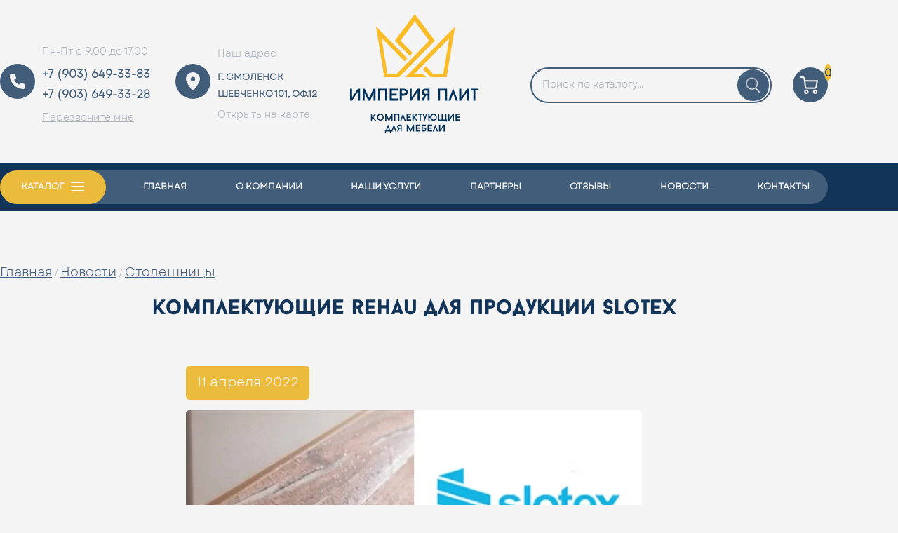

--- FILE ---
content_type: text/html; charset=UTF-8
request_url: https://ldsp-smolensk.ru/komplektuyuschie-rehau-dlya-produkcii-slotex/
body_size: 8530
content:
<!DOCTYPE html>
<html lang="en">
<head>
    <meta charset="UTF-8">
    <meta http-equiv="X-UA-Compatible" content="IE=edge">
    <meta name="viewport" content="width=device-width, initial-scale=1.0">
    <meta name="origin-site" content="ldsp-smolensk.ru" />
    <meta name="description" content="«Имерия плит» интернет магазин мебельных комплектующих.">
    <link rel="icon" type="image/x-icon" href="https://ldsp-smolensk.ru/favicon.ico">
    <title>Комплектующие Rehau для продукции Slotex | Империя Плит | Мебельные комплектующие в Смоленске</title>
	<style>img:is([sizes="auto" i], [sizes^="auto," i]) { contain-intrinsic-size: 3000px 1500px }</style>
	
		<!-- All in One SEO 4.1.8 -->
		<meta name="description" content="Благодаря тесному сотрудничеству Slotex и Rehau вы можете приобрести идеальное сочетание комплектующих для столешниц и пристенных панелей." />
		<meta name="robots" content="max-image-preview:large" />
		<link rel="canonical" href="https://ldsp-smolensk.ru/komplektuyuschie-rehau-dlya-produkcii-slotex/" />
		<meta property="og:locale" content="ru_RU" />
		<meta property="og:site_name" content="Империя Плит | Мебельные комплектующие в Смоленске | «Империя Плит» | Комплектующие для мебели в Смоленске © 2019" />
		<meta property="og:type" content="article" />
		<meta property="og:title" content="Комплектующие Rehau для продукции Slotex | Империя Плит | Мебельные комплектующие в Смоленске" />
		<meta property="og:description" content="Благодаря тесному сотрудничеству Slotex и Rehau вы можете приобрести идеальное сочетание комплектующих для столешниц и пристенных панелей." />
		<meta property="og:url" content="https://ldsp-smolensk.ru/komplektuyuschie-rehau-dlya-produkcii-slotex/" />
		<meta property="article:published_time" content="2022-04-11T12:28:49+00:00" />
		<meta property="article:modified_time" content="2022-04-11T12:28:50+00:00" />
		<meta name="twitter:card" content="summary" />
		<meta name="twitter:title" content="Комплектующие Rehau для продукции Slotex | Империя Плит | Мебельные комплектующие в Смоленске" />
		<meta name="twitter:description" content="Благодаря тесному сотрудничеству Slotex и Rehau вы можете приобрести идеальное сочетание комплектующих для столешниц и пристенных панелей." />
		<script type="application/ld+json" class="aioseo-schema">
			{"@context":"https:\/\/schema.org","@graph":[{"@type":"WebSite","@id":"https:\/\/ldsp-smolensk.ru\/#website","url":"https:\/\/ldsp-smolensk.ru\/","name":"\u0418\u043c\u043f\u0435\u0440\u0438\u044f \u041f\u043b\u0438\u0442 | \u041c\u0435\u0431\u0435\u043b\u044c\u043d\u044b\u0435 \u043a\u043e\u043c\u043f\u043b\u0435\u043a\u0442\u0443\u044e\u0449\u0438\u0435 \u0432 \u0421\u043c\u043e\u043b\u0435\u043d\u0441\u043a\u0435","description":"\u00ab\u0418\u043c\u043f\u0435\u0440\u0438\u044f \u041f\u043b\u0438\u0442\u00bb | \u041a\u043e\u043c\u043f\u043b\u0435\u043a\u0442\u0443\u044e\u0449\u0438\u0435 \u0434\u043b\u044f \u043c\u0435\u0431\u0435\u043b\u0438 \u0432 \u0421\u043c\u043e\u043b\u0435\u043d\u0441\u043a\u0435 \u00a9 2019","inLanguage":"ru-RU","publisher":{"@id":"https:\/\/ldsp-smolensk.ru\/#organization"}},{"@type":"Organization","@id":"https:\/\/ldsp-smolensk.ru\/#organization","name":"\u0418\u043c\u043f\u0435\u0440\u0438\u044f \u041f\u043b\u0438\u0442 | \u041c\u0435\u0431\u0435\u043b\u044c\u043d\u044b\u0435 \u043a\u043e\u043c\u043f\u043b\u0435\u043a\u0442\u0443\u044e\u0449\u0438\u0435 \u0432 \u0421\u043c\u043e\u043b\u0435\u043d\u0441\u043a\u0435","url":"https:\/\/ldsp-smolensk.ru\/","sameAs":["https:\/\/www.instagram.com\/ldsp_smolensk\/"]},{"@type":"BreadcrumbList","@id":"https:\/\/ldsp-smolensk.ru\/komplektuyuschie-rehau-dlya-produkcii-slotex\/#breadcrumblist","itemListElement":[{"@type":"ListItem","@id":"https:\/\/ldsp-smolensk.ru\/#listItem","position":1,"item":{"@type":"WebPage","@id":"https:\/\/ldsp-smolensk.ru\/","name":"\u0413\u043b\u0430\u0432\u043d\u0430\u044f","description":"\u041d\u0430\u0448\u0430 \u043a\u043e\u043c\u043f\u0430\u043d\u0438\u044f \u043d\u0430 \u043f\u0440\u043e\u0442\u044f\u0436\u0435\u043d\u0438\u0438 \u0443\u0436\u0435 \u043d\u0435\u0441\u043a\u043e\u043b\u044c\u043a\u0438\u0445 \u043b\u0435\u0442 \u0437\u0430\u043d\u0438\u043c\u0430\u0435\u0442\u0441\u044f \u043e\u043f\u0442\u043e\u0432\u043e\u0439 \u0438 \u0440\u043e\u0437\u043d\u0438\u0447\u043d\u043e\u0439 \u043f\u0440\u043e\u0434\u0430\u0436\u0435\u0439 \u041b\u0414\u0421\u041f, \u0414\u0421\u041f, \u041b\u041c\u0414\u0424, \u041c\u0414\u0424, \u0414\u0412\u041f, \u0425\u0414\u0424 \u0438 \u0434\u0440\u0443\u0433\u0438\u0445 \u043f\u043b\u0438\u0442\u043d\u044b\u0445 \u043c\u0430\u0442\u0435\u0440\u0438\u0430\u043b\u043e\u0432. \u0421\u043e\u0432\u0440\u0435\u043c\u0435\u043d\u043d\u044b\u0435 \u043c\u0430\u0442\u0435\u0440\u0438\u0430\u043b\u044b \u0434\u043b\u044f \u0438\u043d\u0442\u0435\u0440\u044c\u0435\u0440\u043e\u0432 \u043e\u0442 \u0432\u0435\u0434\u0443\u0449\u0438\u0445 \u043f\u0440\u043e\u0438\u0437\u0432\u043e\u0434\u0438\u0442\u0435\u043b\u0435\u0439 \u043f\u043e \u043c\u0430\u043a\u0441\u0438\u043c\u0430\u043b\u044c\u043d\u043e \u0432\u044b\u0433\u043e\u0434\u043d\u044b\u043c \u0446\u0435\u043d\u0430\u043c.","url":"https:\/\/ldsp-smolensk.ru\/"},"nextItem":"https:\/\/ldsp-smolensk.ru\/komplektuyuschie-rehau-dlya-produkcii-slotex\/#listItem"},{"@type":"ListItem","@id":"https:\/\/ldsp-smolensk.ru\/komplektuyuschie-rehau-dlya-produkcii-slotex\/#listItem","position":2,"item":{"@type":"WebPage","@id":"https:\/\/ldsp-smolensk.ru\/komplektuyuschie-rehau-dlya-produkcii-slotex\/","name":"\u041a\u043e\u043c\u043f\u043b\u0435\u043a\u0442\u0443\u044e\u0449\u0438\u0435 Rehau \u0434\u043b\u044f \u043f\u0440\u043e\u0434\u0443\u043a\u0446\u0438\u0438 Slotex","description":"\u0411\u043b\u0430\u0433\u043e\u0434\u0430\u0440\u044f \u0442\u0435\u0441\u043d\u043e\u043c\u0443 \u0441\u043e\u0442\u0440\u0443\u0434\u043d\u0438\u0447\u0435\u0441\u0442\u0432\u0443 Slotex \u0438 Rehau \u0432\u044b \u043c\u043e\u0436\u0435\u0442\u0435 \u043f\u0440\u0438\u043e\u0431\u0440\u0435\u0441\u0442\u0438 \u0438\u0434\u0435\u0430\u043b\u044c\u043d\u043e\u0435 \u0441\u043e\u0447\u0435\u0442\u0430\u043d\u0438\u0435 \u043a\u043e\u043c\u043f\u043b\u0435\u043a\u0442\u0443\u044e\u0449\u0438\u0445 \u0434\u043b\u044f \u0441\u0442\u043e\u043b\u0435\u0448\u043d\u0438\u0446 \u0438 \u043f\u0440\u0438\u0441\u0442\u0435\u043d\u043d\u044b\u0445 \u043f\u0430\u043d\u0435\u043b\u0435\u0439.","url":"https:\/\/ldsp-smolensk.ru\/komplektuyuschie-rehau-dlya-produkcii-slotex\/"},"previousItem":"https:\/\/ldsp-smolensk.ru\/#listItem"}]},{"@type":"Person","@id":"https:\/\/ldsp-smolensk.ru\/author\/admin\/#author","url":"https:\/\/ldsp-smolensk.ru\/author\/admin\/","name":"admin","image":{"@type":"ImageObject","@id":"https:\/\/ldsp-smolensk.ru\/komplektuyuschie-rehau-dlya-produkcii-slotex\/#authorImage","url":"https:\/\/secure.gravatar.com\/avatar\/6450adc97811bf8cd5028b801595b81c20d28fa6d35b9d50ff87934b2ec39c8f?s=96&d=mm&r=g","width":96,"height":96,"caption":"admin"},"sameAs":["https:\/\/www.instagram.com\/ldsp_smolensk\/"]},{"@type":"WebPage","@id":"https:\/\/ldsp-smolensk.ru\/komplektuyuschie-rehau-dlya-produkcii-slotex\/#webpage","url":"https:\/\/ldsp-smolensk.ru\/komplektuyuschie-rehau-dlya-produkcii-slotex\/","name":"\u041a\u043e\u043c\u043f\u043b\u0435\u043a\u0442\u0443\u044e\u0449\u0438\u0435 Rehau \u0434\u043b\u044f \u043f\u0440\u043e\u0434\u0443\u043a\u0446\u0438\u0438 Slotex | \u0418\u043c\u043f\u0435\u0440\u0438\u044f \u041f\u043b\u0438\u0442 | \u041c\u0435\u0431\u0435\u043b\u044c\u043d\u044b\u0435 \u043a\u043e\u043c\u043f\u043b\u0435\u043a\u0442\u0443\u044e\u0449\u0438\u0435 \u0432 \u0421\u043c\u043e\u043b\u0435\u043d\u0441\u043a\u0435","description":"\u0411\u043b\u0430\u0433\u043e\u0434\u0430\u0440\u044f \u0442\u0435\u0441\u043d\u043e\u043c\u0443 \u0441\u043e\u0442\u0440\u0443\u0434\u043d\u0438\u0447\u0435\u0441\u0442\u0432\u0443 Slotex \u0438 Rehau \u0432\u044b \u043c\u043e\u0436\u0435\u0442\u0435 \u043f\u0440\u0438\u043e\u0431\u0440\u0435\u0441\u0442\u0438 \u0438\u0434\u0435\u0430\u043b\u044c\u043d\u043e\u0435 \u0441\u043e\u0447\u0435\u0442\u0430\u043d\u0438\u0435 \u043a\u043e\u043c\u043f\u043b\u0435\u043a\u0442\u0443\u044e\u0449\u0438\u0445 \u0434\u043b\u044f \u0441\u0442\u043e\u043b\u0435\u0448\u043d\u0438\u0446 \u0438 \u043f\u0440\u0438\u0441\u0442\u0435\u043d\u043d\u044b\u0445 \u043f\u0430\u043d\u0435\u043b\u0435\u0439.","inLanguage":"ru-RU","isPartOf":{"@id":"https:\/\/ldsp-smolensk.ru\/#website"},"breadcrumb":{"@id":"https:\/\/ldsp-smolensk.ru\/komplektuyuschie-rehau-dlya-produkcii-slotex\/#breadcrumblist"},"author":"https:\/\/ldsp-smolensk.ru\/author\/admin\/#author","creator":"https:\/\/ldsp-smolensk.ru\/author\/admin\/#author","image":{"@type":"ImageObject","@id":"https:\/\/ldsp-smolensk.ru\/#mainImage","url":"https:\/\/ldsp-smolensk.ru\/wp-content\/uploads\/2022\/04\/11-04.webp","width":1200,"height":508,"caption":"\u041a\u043e\u043c\u043f\u043b\u0435\u043a\u0442\u0443\u044e\u0449\u0438\u0435 Rehau"},"primaryImageOfPage":{"@id":"https:\/\/ldsp-smolensk.ru\/komplektuyuschie-rehau-dlya-produkcii-slotex\/#mainImage"},"datePublished":"2022-04-11T12:28:49+03:00","dateModified":"2022-04-11T12:28:50+03:00"},{"@type":"Article","@id":"https:\/\/ldsp-smolensk.ru\/komplektuyuschie-rehau-dlya-produkcii-slotex\/#article","name":"\u041a\u043e\u043c\u043f\u043b\u0435\u043a\u0442\u0443\u044e\u0449\u0438\u0435 Rehau \u0434\u043b\u044f \u043f\u0440\u043e\u0434\u0443\u043a\u0446\u0438\u0438 Slotex | \u0418\u043c\u043f\u0435\u0440\u0438\u044f \u041f\u043b\u0438\u0442 | \u041c\u0435\u0431\u0435\u043b\u044c\u043d\u044b\u0435 \u043a\u043e\u043c\u043f\u043b\u0435\u043a\u0442\u0443\u044e\u0449\u0438\u0435 \u0432 \u0421\u043c\u043e\u043b\u0435\u043d\u0441\u043a\u0435","description":"\u0411\u043b\u0430\u0433\u043e\u0434\u0430\u0440\u044f \u0442\u0435\u0441\u043d\u043e\u043c\u0443 \u0441\u043e\u0442\u0440\u0443\u0434\u043d\u0438\u0447\u0435\u0441\u0442\u0432\u0443 Slotex \u0438 Rehau \u0432\u044b \u043c\u043e\u0436\u0435\u0442\u0435 \u043f\u0440\u0438\u043e\u0431\u0440\u0435\u0441\u0442\u0438 \u0438\u0434\u0435\u0430\u043b\u044c\u043d\u043e\u0435 \u0441\u043e\u0447\u0435\u0442\u0430\u043d\u0438\u0435 \u043a\u043e\u043c\u043f\u043b\u0435\u043a\u0442\u0443\u044e\u0449\u0438\u0445 \u0434\u043b\u044f \u0441\u0442\u043e\u043b\u0435\u0448\u043d\u0438\u0446 \u0438 \u043f\u0440\u0438\u0441\u0442\u0435\u043d\u043d\u044b\u0445 \u043f\u0430\u043d\u0435\u043b\u0435\u0439.","inLanguage":"ru-RU","headline":"\u041a\u043e\u043c\u043f\u043b\u0435\u043a\u0442\u0443\u044e\u0449\u0438\u0435 Rehau \u0434\u043b\u044f \u043f\u0440\u043e\u0434\u0443\u043a\u0446\u0438\u0438 Slotex","author":{"@id":"https:\/\/ldsp-smolensk.ru\/author\/admin\/#author"},"publisher":{"@id":"https:\/\/ldsp-smolensk.ru\/#organization"},"datePublished":"2022-04-11T12:28:49+03:00","dateModified":"2022-04-11T12:28:50+03:00","articleSection":"\u0412\u0441\u0435 \u043d\u043e\u0432\u043e\u0441\u0442\u0438, \u0421\u0442\u043e\u043b\u0435\u0448\u043d\u0438\u0446\u044b","mainEntityOfPage":{"@id":"https:\/\/ldsp-smolensk.ru\/komplektuyuschie-rehau-dlya-produkcii-slotex\/#webpage"},"isPartOf":{"@id":"https:\/\/ldsp-smolensk.ru\/komplektuyuschie-rehau-dlya-produkcii-slotex\/#webpage"},"image":{"@type":"ImageObject","@id":"https:\/\/ldsp-smolensk.ru\/#articleImage","url":"https:\/\/ldsp-smolensk.ru\/wp-content\/uploads\/2022\/04\/11-04.webp","width":1200,"height":508,"caption":"\u041a\u043e\u043c\u043f\u043b\u0435\u043a\u0442\u0443\u044e\u0449\u0438\u0435 Rehau"}}]}
		</script>
		<script type="text/javascript" >
			window.ga=window.ga||function(){(ga.q=ga.q||[]).push(arguments)};ga.l=+new Date;
			ga('create', "UA-113816037-1", { 'cookieDomain': 'ldsp-smolensk.ru' } );
			ga('send', 'pageview');
		</script>
		<script async src="https://www.google-analytics.com/analytics.js"></script>
		<!-- All in One SEO -->

<link rel="alternate" type="application/rss+xml" title="Империя Плит | Мебельные комплектующие в Смоленске &raquo; Лента комментариев к &laquo;Комплектующие Rehau для продукции Slotex&raquo;" href="https://ldsp-smolensk.ru/komplektuyuschie-rehau-dlya-produkcii-slotex/feed/" />
<style id='classic-theme-styles-inline-css' type='text/css'>
/*! This file is auto-generated */
.wp-block-button__link{color:#fff;background-color:#32373c;border-radius:9999px;box-shadow:none;text-decoration:none;padding:calc(.667em + 2px) calc(1.333em + 2px);font-size:1.125em}.wp-block-file__button{background:#32373c;color:#fff;text-decoration:none}
</style>
<link rel='stylesheet' id='style-css' href='https://ldsp-smolensk.ru/wp-content/themes/ldsp/style.css?ver=1.0.2' type='text/css' media='all' />
</head>
<body class="wp-singular post-template-default single single-post postid-241994 single-format-standard wp-theme-ldsp">
    <header>
        
        <div id="topHeader" class="container">
            <div id="menuTrigger"></div>
            <div id="phoneTrigger"></div>
            
            <div id="leftHeader">
                <div class="contactdetail tel">
                    <div class="timetable">Пн-Пт с 9.00 до 17.00</div>
                    <a class="number" href="tel:89036493383">+7 (903) 649-33-83</a>
                    <a class="number" href="tel:89036493328">+7 (903) 649-33-28</a>
                    <a href="#" class="ordercall jsContactUs">Перезвоните мне</a>                    
                </div>
                <div class="contactdetail loc">
                    <div class="preaddress">Наш адрес</div>
                    <div class="address">г. Смоленск<br/>Шевченко 101, оф.12</div>
                    <a href="https://ldsp-smolensk.ru/contact#map" class="openmap">Открыть на карте</a>                    
                </div>
            </div>
            <a id="logo" href="/" aria-label="Home">
                <svg xmlns="http://www.w3.org/2000/svg" width="182.28" height="168.903" viewBox="0 0 182.28 168.903" class="desktop">
                    <g id="desktopLogo" transform="translate(-652.72 -233)">
                        <g id="crown" fill="none">
                            <path id="crown-l" d="M237.962,63.139l-4.1,4.161L201.225,34.219,209.5,84.882h13.357l46.233-46.961L248.527,10.795l-20.4,27.126L245.486,55.51l-4.107,4.165L220.012,37.921,248.527,0l28.817,37.921-51.31,52H204.965L193.17,17.743Z" transform="translate(496.537 233)" stroke="#fbbc2a" stroke-width="1" />
                            <path id="crown-r" d="M425.428,156.033l-10.887,0,49.252-50.179-8.4,50.179H440.566L430.37,145.7l-4.1,4.161,11.067,11.22H460.1L472.133,89.13,401.24,161.082l29.259-.008" transform="translate(330.418 161.84)"   stroke="#fbbc2a" stroke-width="1"/>
                        </g>
                        <path id="Контур_3" d="M9.72-68.98h2.9l8.42-12.508V-68.98h2.879V-85.916h-2.9L12.575-73.625V-85.916H9.72ZM46.011-85.94H43.132l-6.17,13.186L30.527-85.94H27.648v16.96h2.831V-79.6L35.656-68.98h2.661l4.863-10.4v10.4h2.831Zm3.871.024V-68.98h2.831V-83.11h7.041V-68.98h2.831V-85.916ZM77.73-83.085v-2.831h-11.3V-68.98h11.3v-2.831H69.262v-4.234H76.3v-2.807H69.262v-4.234Zm8.589-2.831H80.658v16.984h2.831V-76h2.831s5.661,0,5.661-4.96S86.319-85.916,86.319-85.916Zm0,7.089H83.488v-4.258h2.831s2.831,0,2.831,2.129S86.319-78.827,86.319-78.827Zm8.42,9.847h2.9l8.42-12.508V-68.98h2.879V-85.916h-2.9L97.594-73.625V-85.916H94.739Zm23.348-7.065h2.3v7.065h2.831V-85.916h-5.637s-5.661,0-5.661,4.936a4.529,4.529,0,0,0,3.266,4.5l-3.46,7.5h3.121Zm2.3-2.71h-2.807s-2.831-.1-2.831-2.226c0-2.1,2.831-2.177,2.831-2.177h2.807Zm15.049-7.162V-68.98h2.831V-83.11H145.3V-68.98h2.831V-85.916ZM160.547-68.98H163.6L156.821-86.4l-6.75,17.42h3.048l3.7-10.234Zm5.008,0h2.9l8.42-12.508V-68.98h2.879V-85.916h-2.9l-8.444,12.291V-85.916h-2.855ZM192-85.916h-9.92v2.589h3.557V-68.98h2.807V-83.327H192Z" transform="translate(643 425.315)" fill="#00315a"/>
                        <path id="Контур_4" d="M13.1-49.4H11.071L7.079-44.491V-49.4H5.451v9.738H7.079v-2.671L8-43.364l3,3.7H13.13L9.082-44.449Zm5.9-.125c-6.413,0-6.427,9.989,0,9.989C25.4-39.538,25.387-49.527,19-49.527Zm0,8.417c-4.215,0-4.2-6.831,0-6.831S23.216-41.11,19-41.11Zm17.348-8.305H34.693l-3.547,7.582-3.7-7.582H25.79v9.752h1.628v-6.107l2.977,6.107h1.53l2.8-5.982v5.982h1.628Zm2.365.014v9.738h1.628v-8.124H44.39v8.124h1.628V-49.4Zm14.579,9.738h1.753l-3.9-10.016L47.27-39.664h1.753l2.128-5.885Zm9.488-8.111V-49.4h-6.5v9.738h6.5v-1.628H57.912v-2.435H61.96V-45.34H57.912v-2.435ZM72.255-49.4H70.224l-3.993,4.911V-49.4H64.6v9.738h1.628v-2.671l.918-1.029,3,3.7h2.128l-4.048-4.786Zm6.358,0h-5.7v1.489h2.045v8.25h1.614v-8.25h2.045Zm.473,0L81.715-42.7l-1.141,3.033h1.669L86.028-49.4H84.3l-1.725,4.619L80.95-49.4Zm15.79-.125a4.425,4.425,0,0,0-4.493,4.16H89V-49.4H87.377v9.738H89v-4.062h1.377a4.437,4.437,0,0,0,4.493,4.174C101.094-39.552,101.08-49.527,94.876-49.527Zm0,8.4c-3.965,0-3.951-6.817,0-6.817C98.882-47.941,98.882-41.124,94.876-41.124ZM112.6-39.664v1.516h1.516v-3h-.96V-49.4h-1.628v8.138h-3.492V-49.4h-1.6v8.138h-3.492V-49.4h-1.628v9.738Zm3.144,0h1.669l4.841-7.192v7.192h1.655V-49.4H122.24l-4.855,7.067V-49.4h-1.642ZM132.7-47.774V-49.4h-6.5v9.738h6.5v-1.628h-4.869v-2.435h4.048V-45.34h-4.048v-2.435Z" transform="translate(677.02 424.554)" fill="#00315a"/>
                        <path id="Контур_5" d="M7.246-39.774v1.489H8.735v-2.949H7.789L4.464-49.818,1.139-41.234H.207v2.949h1.5v-1.489ZM4.464-45.686l1.614,4.452H2.864Zm10.448,5.912h1.753l-3.9-10.016L8.888-39.774h1.753l2.128-5.885Zm6.093-4.062h1.322v4.062h1.628v-9.738H20.713s-3.255,0-3.255,2.838a2.6,2.6,0,0,0,1.878,2.588l-1.989,4.313h1.795Zm1.322-1.558H20.713s-1.628-.056-1.628-1.28,1.628-1.252,1.628-1.252h1.614Zm19.449-4.132H40.12l-3.547,7.582-3.7-7.582H31.216v9.752h1.628v-6.107l2.977,6.107h1.53l2.8-5.982v5.982h1.628Zm8.834,1.642v-1.628h-6.5v9.738h6.5V-41.4H45.74v-2.435h4.048V-45.45H45.74v-2.435Zm5.064,2.3H54.045V-47.94h4.424v-1.572H52.432v9.738h3.241c.654,0,3.381-.278,3.381-2.949C59.054-44.49,58-45.589,55.673-45.589Zm0,4.2H54.045v-2.629h1.628c.723,0,1.753.181,1.753,1.294C57.426-41.582,56.355-41.387,55.673-41.387Zm11.783-6.5v-1.628h-6.5v9.738h6.5V-41.4H62.587v-2.435h4.048V-45.45H62.587v-2.435ZM74.2-39.774h1.753l-3.9-10.016L68.18-39.774h1.753l2.129-5.885Zm3.019,0h1.669l4.841-7.192v7.192h1.655v-9.738H83.719l-4.855,7.067v-7.067H77.222Z" transform="translate(702.429 440.188)" fill="#00315a"/>
                    </g>
                </svg> 

                <svg xmlns="http://www.w3.org/2000/svg" width="182.28" height="168.903" viewBox="0 0 182.28 168.903" class="mobile">
                    <g id="mobileLogo" transform="translate(-652.72 -233)">
                        <g id="crown" fill="none">
                            <path id="crown-l" d="M237.962,63.139l-4.1,4.161L201.225,34.219,209.5,84.882h13.357l46.233-46.961L248.527,10.795l-20.4,27.126L245.486,55.51l-4.107,4.165L220.012,37.921,248.527,0l28.817,37.921-51.31,52H204.965L193.17,17.743Z" transform="translate(496.537 273)" stroke="#ffffff" stroke-width="1" />
                            <path id="crown-r" d="M425.428,156.033l-10.887,0,49.252-50.179-8.4,50.179H440.566L430.37,145.7l-4.1,4.161,11.067,11.22H460.1L472.133,89.13,401.24,161.082l29.259-.008" transform="translate(330.418 201.84)"   stroke="#ffffff" stroke-width="1"/>
                        </g>
                    </g>
                </svg> 
            </a>
            <div id="rightHeader">	
                <form role="search" method="get" class="searchform" action="https://ldsp-smolensk.ru/search/">
                        <input type="search" class="search-field" placeholder="Поиск по каталогу..." value="" name="s" title="">
                        <input type="submit" class="search-submit icon" value="">
                </form>
                <!-- Cart -->
					<a id="cart" href="https://ldsp-smolensk.ru/basket/">
						<span class="cartQnty moCartQnty">0</span>
					</a>
            </div>
        </div>
        
        
        <div id="mainmenuContainer">
            <div class="container">
                <nav>
				<ul id="mainmenu_id" class="mainmenu"><li class="catalog_menu menu-item menu-item-type-post_type menu-item-object-page menu-item-has-children"><a href="https://ldsp-smolensk.ru/shop/">Каталог</a>
<ul class="sub-menu">
<li class="menu-item menu-item-type-taxonomy menu-item-object-mo_categories"><div class="li_inner"><a class="cat_title" href="https://ldsp-smolensk.ru/shop/plitnye-materialy/">Плитные материалы</a></div><a href="https://ldsp-smolensk.ru/shop/plitnye-materialy/" class="bgImage"><img src="https://ldsp-smolensk.ru/wp-content/uploads/2022/02/1-3.webp" alt="Плитные материалы" loading="lazy"></a></li>
<li class="menu-item menu-item-type-taxonomy menu-item-object-mo_categories"><div class="li_inner"><a class="cat_title" href="https://ldsp-smolensk.ru/shop/kromochnye-materialy/">Кромочные материалы</a></div><a href="https://ldsp-smolensk.ru/shop/kromochnye-materialy/" class="bgImage"><img src="https://ldsp-smolensk.ru/wp-content/uploads/2022/02/2-3.webp" alt="Кромочные материалы" loading="lazy"></a></li>
<li class="menu-item menu-item-type-taxonomy menu-item-object-mo_categories"><div class="li_inner"><a class="cat_title" href="https://ldsp-smolensk.ru/shop/stoleshnicy/">Столешницы Slotex</a></div><a href="https://ldsp-smolensk.ru/shop/stoleshnicy/" class="bgImage"><img src="https://ldsp-smolensk.ru/wp-content/uploads/2022/02/4-2.webp" alt="Столешницы Slotex" loading="lazy"></a></li>
<li class="menu-item menu-item-type-taxonomy menu-item-object-mo_categories"><div class="li_inner"><a class="cat_title" href="https://ldsp-smolensk.ru/shop/pristennye-paneli-slotex/">Пристенные панели Slotex</a></div><a href="https://ldsp-smolensk.ru/shop/pristennye-paneli-slotex/" class="bgImage"><img src="https://ldsp-smolensk.ru/wp-content/uploads/2022/02/5-1.webp" alt="Пристенные панели Slotex" loading="lazy"></a></li>
<li class="menu-item menu-item-type-taxonomy menu-item-object-mo_categories"><div class="li_inner"><a class="cat_title" href="https://ldsp-smolensk.ru/shop/kitchen-bases/">Кухонный профиль</a></div><a href="https://ldsp-smolensk.ru/shop/kitchen-bases/" class="bgImage"><img src="https://ldsp-smolensk.ru/wp-content/uploads/2022/04/kitchen_bases.webp" alt="Кухонный профиль" loading="lazy"></a></li>
<li class="menu-item menu-item-type-custom menu-item-object-custom"><div class="li_inner"><a class="cat_title" href="https://ldsp-smolensk.ru/alprofile-modusline/">Алюминиевый профиль Modus</a></div><a href="https://ldsp-smolensk.ru/alprofile-modusline/" class="bgImage"><img src="https://ldsp-smolensk.ru/wp-content/uploads/2022/04/раздвижная-система.jpg" alt="Алюминиевый профиль Modus" loading="lazy"></a></li>
<li class="menu-item menu-item-type-taxonomy menu-item-object-mo_categories"><div class="li_inner"><a class="cat_title" href="https://ldsp-smolensk.ru/shop/slotexkromka/">Кромка для столешниц</a></div><a href="https://ldsp-smolensk.ru/shop/slotexkromka/" class="bgImage"><img src="https://ldsp-smolensk.ru/wp-content/uploads/2022/02/10.webp" alt="Кромка для столешниц" loading="lazy"></a></li>
<li class="menu-item menu-item-type-taxonomy menu-item-object-mo_categories"><div class="li_inner"><a class="cat_title" href="https://ldsp-smolensk.ru/shop/worktop_bars/">Планки Slotex</a></div><a href="https://ldsp-smolensk.ru/shop/worktop_bars/" class="bgImage"><img src="https://ldsp-smolensk.ru/wp-content/uploads/2022/02/9.webp" alt="Планки Slotex" loading="lazy"></a></li>
<li class="menu-item menu-item-type-taxonomy menu-item-object-mo_categories"><div class="li_inner"><a class="cat_title" href="https://ldsp-smolensk.ru/shop/slotex-duco/">Мебельные плиты Duco</a></div><a href="https://ldsp-smolensk.ru/shop/slotex-duco/" class="bgImage"><img src="https://ldsp-smolensk.ru/wp-content/uploads/2022/07/d5ffa8c65e6a7b2b0ae477c638bd6ff9-590x394.jpg" alt="Мебельные плиты Duco" loading="lazy"></a></li>
<li class="menu-item menu-item-type-taxonomy menu-item-object-mo_categories menu-item-has-children"><div class="li_inner"><a class="cat_title" href="https://ldsp-smolensk.ru/shop/fittings/">Фурнитура</a>
	<ul class="sub-menu">
<li class="menu-item menu-item-type-taxonomy menu-item-object-mo_categories"><div class="li_inner"><a href="https://ldsp-smolensk.ru/shop/fittings/krepezh/">Крепеж</a></div></li>
<li class="menu-item menu-item-type-taxonomy menu-item-object-mo_categories"><div class="li_inner"><a href="https://ldsp-smolensk.ru/shop/fittings/kuhonnye-aksessuary/">Кухонные аксессуары</a></div></li>
<li class="menu-item menu-item-type-taxonomy menu-item-object-mo_categories"><div class="li_inner"><a href="https://ldsp-smolensk.ru/shop/fittings/melkaya-furnitura/">Мелкая фурнитура</a></div></li>
<li class="menu-item menu-item-type-custom menu-item-object-custom"><div class="li_inner"><a href="https://ldsp-smolensk.ru/shop/fittings/">Вся фурнитура</a></div></li>
	</ul>
</div><a href="https://ldsp-smolensk.ru/shop/fittings/" class="bgImage"><img src="https://ldsp-smolensk.ru/wp-content/uploads/2022/02/3-1.webp" alt="Фурнитура" loading="lazy"></a></li>
<li class="menu-item menu-item-type-post_type menu-item-object-page"><div class="li_inner"><a class="cat_title" href="https://ldsp-smolensk.ru/mebel-fasady/">Мебельные фасады</a></div><a href="https://ldsp-smolensk.ru/mebel-fasady/" class="bgImage"><img src="https://ldsp-smolensk.ru/wp-content/uploads/2022/02/12.webp" alt="Мебельные фасады" loading="lazy"></a></li>
<li class="menu-item menu-item-type-taxonomy menu-item-object-mo_categories"><div class="li_inner"><a class="cat_title" href="https://ldsp-smolensk.ru/shop/plinth/">Кухонные плинтуса и заглушки</a></div><a href="https://ldsp-smolensk.ru/shop/plinth/" class="bgImage"><img src="https://ldsp-smolensk.ru/wp-content/uploads/2022/02/8.webp" alt="Кухонные плинтуса и заглушки" loading="lazy"></a></li>
<li class="new menu-item menu-item-type-post_type menu-item-object-page"><div class="li_inner"><a class="cat_title" href="https://ldsp-smolensk.ru/kompakt-laminat-slotex/">Компакт-ламинат Slotex</a></div><a href="https://ldsp-smolensk.ru/kompakt-laminat-slotex/" class="bgImage"><img src="https://ldsp-smolensk.ru/wp-content/uploads/2022/02/11.webp" alt="Компакт-ламинат Slotex" loading="lazy"></a></li>
</ul>
</li>
<li class="menu-item menu-item-type-post_type menu-item-object-page menu-item-home"><a href="https://ldsp-smolensk.ru/">Главная</a></li>
<li class="menu-item menu-item-type-post_type menu-item-object-page"><a href="https://ldsp-smolensk.ru/about/">О компании</a></li>
<li class="menu-item menu-item-type-post_type menu-item-object-page"><a href="https://ldsp-smolensk.ru/services/">Наши услуги</a></li>
<li class="menu-item menu-item-type-post_type menu-item-object-page"><a href="https://ldsp-smolensk.ru/partners/">Партнеры</a></li>
<li class="menu-item menu-item-type-post_type menu-item-object-page"><a href="https://ldsp-smolensk.ru/testimonials/">Отзывы</a></li>
<li class="menu-item menu-item-type-taxonomy menu-item-object-category current-post-ancestor current-menu-parent current-post-parent"><a href="https://ldsp-smolensk.ru/category/news/">Новости</a></li>
<li class="menu-item menu-item-type-post_type menu-item-object-page"><a href="https://ldsp-smolensk.ru/contact/">Контакты</a></li>
</ul>                </nav>
            </div>

        </div>
        <div class="clear"></div>


    </header>


    <div class="content">
<div class="container blog">
    <div id="breadcrumbs">
	<a href="https://ldsp-smolensk.ru">Главная</a> / <a href="https://ldsp-smolensk.ru">Новости</a> / <a href="https://ldsp-smolensk.ru/category/stoleshnicy/"/>Столешницы</a></div>    <h1>Комплектующие Rehau для продукции Slotex</h1>
    
    <article class="post_one left">

        <time datetime="2022-04-11">11 апреля 2022</time>

        <!-- ========== Post Featured Image ========== -->
                    <img width="590" height="250" src="https://ldsp-smolensk.ru/wp-content/uploads/2022/04/11-04-590x250.webp" class="featured_image wp-post-image" alt="Комплектующие Rehau" decoding="async" fetchpriority="high" srcset="https://ldsp-smolensk.ru/wp-content/uploads/2022/04/11-04-590x250.webp 590w, https://ldsp-smolensk.ru/wp-content/uploads/2022/04/11-04-1024x433.webp 1024w, https://ldsp-smolensk.ru/wp-content/uploads/2022/04/11-04-768x325.webp 768w, https://ldsp-smolensk.ru/wp-content/uploads/2022/04/11-04.webp 1200w" sizes="(max-width: 590px) 100vw, 590px" />            
        
        <p>Благодаря тесному сотрудничеству Slotex и Rehau вы можете приобрести идеальное сочетание комплектующих для столешниц и пристенных панелей.</p>
<ul>
<li>Углы</li>
<li><a href="https://ldsp-smolensk.ru/shop/slotexkromka/" target="_blank" rel="noopener">Кромки</a> из ABS и CPL</li>
<li><a href="https://ldsp-smolensk.ru/shop/plinth/" target="_blank" rel="noopener">Плинтуса</a></li>
</ul>
<p>Вы можете заказать полный комплект для установки столешницы и фартука в <a href="https://ldsp-smolensk.ru/" target="_blank" rel="noopener">Империи Плит</a>, а также приобрести фирменный герметик Slotex для соединения элементов.</p>
<p>Все декоры Slotex представлены в нашем каталоге, а также вы можете выбрать позиции в наличии или под заказ. Каждый день стремимся сделать наш сайт еще удобнее для вас и ваших клиентов!</p>

    </article>
</div>
	</div>
    <footer>
           <div class="widgets">
               <div class="container">
                   <div class="widget">
                       <h3>информация</h3>
                       <nav>
                       <ul id="infomenu_id" class=""><li id="menu-item-178234" class="menu-item menu-item-type-post_type menu-item-object-page menu-item-home menu-item-178234"><a href="https://ldsp-smolensk.ru/">Главная</a></li>
<li id="menu-item-178235" class="menu-item menu-item-type-post_type menu-item-object-page menu-item-178235"><a href="https://ldsp-smolensk.ru/contact/">Контакты</a></li>
<li id="menu-item-178237" class="menu-item menu-item-type-post_type menu-item-object-page menu-item-178237"><a href="https://ldsp-smolensk.ru/services/">Наши услуги</a></li>
<li id="menu-item-178238" class="menu-item menu-item-type-post_type menu-item-object-page menu-item-178238"><a href="https://ldsp-smolensk.ru/about/">О компании</a></li>
<li id="menu-item-178239" class="menu-item menu-item-type-post_type menu-item-object-page menu-item-178239"><a href="https://ldsp-smolensk.ru/testimonials/">Отзывы</a></li>
<li id="menu-item-178240" class="menu-item menu-item-type-post_type menu-item-object-page menu-item-178240"><a href="https://ldsp-smolensk.ru/partners/">Партнеры</a></li>
<li id="menu-item-178236" class="menu-item menu-item-type-taxonomy menu-item-object-category current-post-ancestor current-menu-parent current-post-parent menu-item-178236"><a href="https://ldsp-smolensk.ru/category/news/">Новости</a></li>
</ul>                       </nav>
                   </div>
                   <div class="widget">
                       <h3>каталог товаров</h3>
                       <nav>
                       <ul id="catalogmenu_id" class=""><li id="menu-item-178247" class="menu-item menu-item-type-taxonomy menu-item-object-mo_categories menu-item-178247"><a href="https://ldsp-smolensk.ru/shop/plitnye-materialy/">Плитные материалы</a></li>
<li id="menu-item-178243" class="menu-item menu-item-type-taxonomy menu-item-object-mo_categories menu-item-178243"><a href="https://ldsp-smolensk.ru/shop/kromochnye-materialy/">Кромочные материалы</a></li>
<li id="menu-item-178250" class="menu-item menu-item-type-taxonomy menu-item-object-mo_categories menu-item-178250"><a href="https://ldsp-smolensk.ru/shop/stoleshnicy/">Столешницы Slotex</a></li>
<li id="menu-item-178248" class="menu-item menu-item-type-taxonomy menu-item-object-mo_categories menu-item-178248"><a href="https://ldsp-smolensk.ru/shop/pristennye-paneli-slotex/">Пристенные панели Slotex</a></li>
<li id="menu-item-178242" class="menu-item menu-item-type-taxonomy menu-item-object-mo_categories menu-item-178242"><a href="https://ldsp-smolensk.ru/shop/slotexkromka/">Кромка для столешниц</a></li>
<li id="menu-item-178246" class="menu-item menu-item-type-taxonomy menu-item-object-mo_categories menu-item-178246"><a href="https://ldsp-smolensk.ru/shop/worktop_bars/">Планки Slotex</a></li>
<li id="menu-item-178244" class="menu-item menu-item-type-taxonomy menu-item-object-mo_categories menu-item-178244"><a href="https://ldsp-smolensk.ru/shop/plinth/">Кухонные плинтуса и заглушки</a></li>
<li id="menu-item-225789" class="menu-item menu-item-type-taxonomy menu-item-object-mo_categories menu-item-225789"><a href="https://ldsp-smolensk.ru/shop/kitchen-bases/">Профиль для кухонных баз</a></li>
<li id="menu-item-246437" class="menu-item menu-item-type-custom menu-item-object-custom menu-item-246437"><a href="https://ldsp-smolensk.ru/alprofile-modusline/">Алюминиевый профиль Modus</a></li>
<li id="menu-item-178251" class="menu-item menu-item-type-post_type menu-item-object-page menu-item-178251"><a href="https://ldsp-smolensk.ru/mebel-fasady/">Мебельные фасады</a></li>
<li id="menu-item-178252" class="menu-item menu-item-type-post_type menu-item-object-page menu-item-178252"><a href="https://ldsp-smolensk.ru/kompakt-laminat-slotex/">Компакт-ламинат Slotex</a></li>
</ul>                       </nav>
                   </div>
                   <div class="widget" id="footerPhones">
                       <h3>связаться с нами</h3>
                       <div class="contactdetail tel">
                            <div class="timetable">Пн-Пт с 9.00 до 17.00</div>
                            <a class="number" href="tel:89036493383">+7 (903) 649-33-83</a>
                            <a class="number" href="tel:89036493328">+7 (903) 649-33-28</a>
                            <a href="#" class="ordercall jsContactUs">Перезвоните мне</a>                    
                        </div>
                        <div class="contactdetail loc">
                            <div class="preaddress">Наш адрес</div>
                            <div class="address">г. Смоленск<br/>Шевченко 101, оф.12</div>
                            <a href="https://ldsp-smolensk.ru/contact#map" class="openmap">Открыть на карте</a>                    
                        </div>
                        <div class="contactdetail inst">
                            <div class="preaddress">Наш Instagram</div>
                            <a href="https://www.instagram.com/ldsp_smolensk/" target="_blank">@ldsp_smolensk</a>                    
                        </div>
                        <div class="clear"></div>
                   </div>
               </div>
           </div> 
           <div class="clear"></div>

           <div class="footertxt">
               <div class="container">
                   <p>Интернет-магазин мебельных комплектующих Империя Плит © 2026.</p>  
                   <p><a href="https://mivel.ru/" class="developer" target="_blank">Разработка сайта — Mivel.ru</a></p>
               </div>
           </div>  

           <!-- Yandex.Metrika counter -->
            <script type="text/javascript" >
            (function(m,e,t,r,i,k,a){m[i]=m[i]||function(){(m[i].a=m[i].a||[]).push(arguments)};
            m[i].l=1*new Date();k=e.createElement(t),a=e.getElementsByTagName(t)[0],k.async=1,k.src=r,a.parentNode.insertBefore(k,a)})
            (window, document, "script", "https://mc.yandex.ru/metrika/tag.js", "ym");

            ym(47612980, "init", {
                    clickmap:true,
                    trackLinks:true,
                    accurateTrackBounce:true
            });
            </script>
            <noscript><div><img src="https://mc.yandex.ru/watch/47612980" style="position:absolute; left:-9999px;" alt="" /></div></noscript>
            <!-- /Yandex.Metrika counter -->
            
    </footer>
	<script type="speculationrules">
{"prefetch":[{"source":"document","where":{"and":[{"href_matches":"\/*"},{"not":{"href_matches":["\/wp-*.php","\/wp-admin\/*","\/wp-content\/uploads\/*","\/wp-content\/*","\/wp-content\/plugins\/*","\/wp-content\/themes\/ldsp\/*","\/*\\?(.+)"]}},{"not":{"selector_matches":"a[rel~=\"nofollow\"]"}},{"not":{"selector_matches":".no-prefetch, .no-prefetch a"}}]},"eagerness":"conservative"}]}
</script>
<script type="text/javascript" id="app-js-extra">
/* <![CDATA[ */
var ajax_object = {"ajax_url":"https:\/\/ldsp-smolensk.ru\/wp-admin\/admin-ajax.php"};
/* ]]> */
</script>
<script type="text/javascript" src="https://ldsp-smolensk.ru/wp-content/themes/ldsp/assets/js/dist/app.js?ver=1.0.13" id="app-js" defer ></script>

    <div class="fade" id="jsContactUsPopup">
        <form class="contactus callback popup" action="" method="POST">
            <div class="close"></div>
            <h2>Заказать обратный звонок</h2>
            <input name="name" type="text" value="" placeholder="имя">
            <input name="phone" pattern="[+0-9]*" type="text" value="" placeholder="телефон">
            <textarea name="info" rows="4" placeholder="Дополнительная информация"></textarea>
            <input type="submit" value="Отправить">
        </form>
    </div>

    <div class="clear"></div>
</body>
</html>

--- FILE ---
content_type: text/css
request_url: https://ldsp-smolensk.ru/wp-content/themes/ldsp/style.css?ver=1.0.2
body_size: 8399
content:
@font-face{font-family:"baron_neue";src:url("assets/fonts/baron_neue_black.eot");src:url("assets/fonts/baron_neue_black.eot?#iefix") format("embedded-opentype"),url("assets/fonts/baron_neue_black.woff2") format("woff2"),url("assets/fonts/baron_neue_black.woff") format("woff"),url("assets/fonts/baron_neue_black.ttf") format("truetype"),url("assets/fonts/baron_neue_black.svg#baron_neueblack") format("svg");font-weight:800;font-style:3normal;font-display:swap}@font-face{font-family:"baron_neue";src:url("assets/fonts/baron_neue_bold.eot");src:url("assets/fonts/baron_neue_bold.eot?#iefix") format("embedded-opentype"),url("assets/fonts/baron_neue_bold.woff2") format("woff2"),url("assets/fonts/baron_neue_bold.woff") format("woff"),url("assets/fonts/baron_neue_bold.ttf") format("truetype"),url("assets/fonts/baron_neue_bold.svg#baron_neuebold") format("svg");font-weight:600;font-style:normal;font-display:swap}@font-face{font-family:"baron_neue";src:url("assets/fonts/baron_neue.eot");src:url("assets/fonts/baron_neue.eot?#iefix") format("embedded-opentype"),url("assets/fonts/baron_neue.woff2") format("woff2"),url("assets/fonts/baron_neue.woff") format("woff"),url("assets/fonts/baron_neue.ttf") format("truetype"),url("assets/fonts/baron_neue.svg#baron_neueregular") format("svg");font-weight:400;font-style:normal;font-display:swap}@font-face{font-family:"garetbook";src:url("assets/fonts/garet.book.eot");src:url("assets/fonts/garet.book.eot?#iefix") format("embedded-opentype"),url("assets/fonts/garet.book.woff2") format("woff2"),url("assets/fonts/garet.book.woff") format("woff"),url("assets/fonts/garet.book.ttf") format("truetype"),url("assets/fonts/garet.book.svg#garetbook") format("svg");font-weight:normal;font-style:normal;font-display:swap}@font-face{font-family:"garetheavy";src:url("assets/fonts/garet.heavy.eot");src:url("assets/fonts/garet.heavy.eot?#iefix") format("embedded-opentype"),url("assets/fonts/garet.heavy.woff2") format("woff2"),url("assets/fonts/garet.heavy.woff") format("woff"),url("assets/fonts/garet.heavy.ttf") format("truetype"),url("assets/fonts/garet.heavy.svg#garetheavy") format("svg");font-weight:normal;font-style:normal;font-display:swap}@media(min-width: 1025px){#newsfeed{display:grid;gap:15px;grid-template-columns:1fr 1fr}}#newsfeed .news{padding:25px;background:#fff;border-radius:15px;box-sizing:border-box;margin-bottom:15px}@media(min-width: 600px)and (max-width: 1025px){#newsfeed .news{width:49%;margin-right:2%;float:left}#newsfeed .news:nth-child(2n){margin-right:0}}@media(min-width: 1025px){#newsfeed .news{margin:0;width:100%}}#newsfeed img{width:100%}#newsfeed .title{text-transform:uppercase;color:#ebbb3d;font-weight:bold;margin:15px 0;display:block;text-decoration:none}.blog article{max-width:50ch;font-size:1.2rem;margin:0 auto;line-height:1.8}.blog article img{max-width:100%;vertical-align:bottom;margin:0 0 15px;border-radius:5px;width:100%}.blog article time{color:#fff;background:#ebbb3d;padding:7px 15px;border-radius:5px;display:inline-block;margin:0 auto 15px}@keyframes trRemoved{from{opacity:1;transform:translate(0, 0);max-height:100%}to{opacity:0;transform:translate(0, -200px);max-height:0%}}@keyframes phonesAppear{from{opacity:0;transform:translate(0, -200px)}to{opacity:1;transform:translate(0, 0)}}@keyframes logo-in{to{stroke-dashoffset:0;stroke-width:0}}@keyframes logo-fill{from{fill:rgba(0,0,0,0)}to{fill:#fbbc2a}}@keyframes logo-fill-mobile{from{fill:rgba(0,0,0,0)}to{fill:#fff}}@keyframes menu{from{opacity:0}to{opacity:1}}html,body{margin:0;color:#545454;font-family:"garetbook";background-color:#f4f4f4;line-height:1.8em;-webkit-overflow-scrolling:auto;overscroll-behavior-y:none}body{padding-top:66px;font-size:15px}@media(min-width: 1025px){body{padding-top:0}}body.modal{overflow:hidden}body h1{text-transform:lowercase;font-family:"baron_neue"}body h2{clear:both;font-family:"baron_neue";font-size:20px;color:#415d7a;text-transform:lowercase}body .clear{clear:both}body ul li{list-style:disc}body .container{width:1180px;max-width:100%;box-sizing:border-box;margin-inline:auto}@media(min-width: 600px)and (max-width: 1024px){body .container{padding:0 30px}}@media(max-width: 1024px){body .container{padding:0 30px}}body .container h1{color:#123459;margin:0 0 67px;text-align:center;line-height:1.2em}@media(max-width: 1024px){body .container h1{margin:0 0 25px}}body .lightblue{color:#a8b1bc}body .blue{color:#415d7a}body .darkBlue{color:#123459}body a{color:initial;color:#123459;text-decoration:underline}body a:hover{text-decoration:none}body img{max-width:100%;height:auto}body .justpage img{border-radius:10px}body .alignleft{float:left;margin:0 15px 15px 0}body .alignright{float:right;margin:0 0 15px 15px}body .aligncenter{display:block;margin:0 auto 15px}body .button,body button,body input[type=submit]:not(.search-submit){font-size:15px;text-transform:uppercase;color:#fff;background:#ebbb3d;border-radius:30px;font-family:"garetbook";font-weight:bold;text-decoration:none;padding:13px 25px;line-height:1em;cursor:pointer;border:none;box-sizing:border-box;display:inline-block}body .button:hover,body button:hover,body input[type=submit]:not(.search-submit):hover{background-color:#172740;text-decoration:none}body .button.extra,body button.extra,body input[type=submit]:not(.search-submit).extra{font-size:15px;text-transform:uppercase;color:#fff;border:3px solid #ebbb3d;border-radius:30px;font-family:"garetbook";font-weight:bold;background:none;padding:11px 25px 9px}body .button.extra:hover,body button.extra:hover,body input[type=submit]:not(.search-submit).extra:hover{background:#ebbb3d}body input,body textarea{color:#545454;font-size:16px;background:#fff;border-radius:5px;border:none;padding:17px 15px;line-height:1.5em;box-sizing:border-box;outline:none;font-family:"garetbook"}body input::-webkit-input-placeholder,body textarea::-webkit-input-placeholder{color:#545454}body input[type=checkbox]{appearance:none;-webkit-appearance:none;border-radius:0;vertical-align:middle;width:16px;height:16px;padding:0;box-sizing:border-box;vertical-align:middle;border:2px solid #e7e7e7;cursor:pointer;margin-right:10px;border-radius:50%;margin-bottom:5px}body input[type=checkbox]:checked{position:relative;border:2px solid #fff;background:#ebbb3d;box-shadow:0 0 0px 2px #ebbb3d;width:16px;height:16px}body input[type=checkbox]:checked:active{outline:none}body input[type=checkbox]+label{cursor:pointer}body .contactdetail{position:relative;padding-left:60px;float:left;padding-top:10px}body .contactdetail::before{content:"";border-radius:25px;background:url(assets/images/icons/phone.svg) 50% no-repeat;background-size:80%;background-color:#415d7a;width:50px;height:50px;float:left;display:block;margin-right:10px;position:absolute;left:0;top:50%;margin-top:-25px}body .contactdetail.tel::before{background-image:url(assets/images/icons/phone.svg);background-color:#415d7a;background-size:45%}body .contactdetail.tel .timetable{color:#a8b1bc;margin:0 0 5px;font-size:14px}body .contactdetail.tel .number{display:block;text-decoration:none;font-size:16px;font-weight:bold;color:#415d7a;line-height:21px;margin:.5em 0}body .contactdetail.tel .ordercall{text-decoration:underline;color:#a8b1bc;font-weight:normal;margin:5px 0 0;font-size:14px}body .contactdetail.loc::before{background-image:url(assets/images/icons/marker.svg);background-color:#415d7a;background-size:40%}body .contactdetail.loc .preaddress{color:#a8b1bc;margin:0 0 5px;font-size:14px}body .contactdetail.loc .address{display:block;text-decoration:none;font-size:13px;font-weight:bold;color:#415d7a;text-transform:uppercase;line-height:24px;padding:3px 0}body .contactdetail.loc .openmap{text-decoration:underline;color:#a8b1bc;font-weight:normal;margin:5px 0 0;font-size:14px}body .contactdetail.inst::before{background-image:url(assets/images/icons/instagram.svg);background-color:#415d7a;background-size:50%}body .contactdetail.inst .preaddress{color:#a8b1bc;margin:0 0 5px;font-size:14px}body tr{opacity:1}body tr.removed{opacity:0;animation-duration:.4s;animation-name:trRemoved}@media(max-width: 1024px){header{background-color:#123459;position:fixed;inset-inline:0;top:0;z-index:99999}}header ul li{list-style:none}@media(max-width: 1024px){header .container{padding:0}}@media(min-width: 600px)and (max-width: 1024px){header .container{padding:0}}header #leftHeader{display:flex;align-items:center}header #leftHeader>*{width:100%}@media(max-width: 1024px){header #leftHeader{display:none}}header #topHeader{display:grid;grid-template-columns:1fr 182px 1fr}@media(max-width: 1024px){header #topHeader{display:block}}header #logo{padding:20px 0 35px}header #logo #desktopLogo #crown{animation:logo-fill 2s ease forwards 1.5s}header #logo #desktopLogo #crown-l{stroke-dasharray:638px;stroke-dashoffset:638px;animation:logo-in 2s ease forwards .5s}header #logo #desktopLogo #crown-r{stroke-dasharray:409px;stroke-dashoffset:409px;animation:logo-in 2s ease forwards .8s}header #logo #mobileLogo #crown{animation:logo-fill-mobile .5 ease forwards 2.3s}header #logo #mobileLogo #crown-l{stroke-dasharray:638px;stroke-dashoffset:638px;animation:logo-in 1s ease forwards .5s}header #logo #mobileLogo #crown-r{stroke-dasharray:409px;stroke-dashoffset:409px;animation:logo-in 1s ease forwards 1.3s}header #logo .mobile{display:none;width:66px;height:66px;object-fit:contain}@media(max-width: 1024px){header #logo .mobile{display:block}}@media(max-width: 1024px){header #logo{padding:0;float:left}header #logo .desktop{display:none}}header #rightHeader{display:flex;align-items:center;justify-content:flex-end}header #rightHeader>*{width:100%;margin-top:10px}header #rightHeader .searchform{max-width:340px;border:2px solid #415d7a;border-radius:30px}@media(max-width: 1024px){header #rightHeader .searchform{display:none}}header #rightHeader .searchform .search-field{color:#a8b1bc;font-size:14px;line-height:47px;background:none;border:none;padding:0 0 0 15px;outline:none !important;width:calc(100% - 50px)}header #rightHeader .searchform .search-field::-webkit-input-placeholder{color:#a8b1bc}header #rightHeader .searchform .search-field::-moz-placeholder{color:#a8b1bc}header #rightHeader .searchform .search-field::-moz-placeholder{color:#a8b1bc}header #rightHeader .searchform .search-field::-ms-input-placeholder{color:#a8b1bc}header #rightHeader .searchform .search-submit{float:right;width:45px;margin-top:1px;margin-right:2px;background:url(assets/images/search.png) 50% no-repeat;background-size:100%;background-color:#415d7a;border-radius:50px;height:45px;border-color:rgba(0,0,0,0);cursor:pointer}header #rightHeader #cart{border-radius:50px;margin-left:30px;width:50px;height:50px;background:url(assets/images/cart.png) 45% 50% no-repeat;background-size:50%;background-color:#415d7a}@media(max-width: 1024px){header #rightHeader #cart{background:url(assets/images/cart.png) 45% 50% no-repeat;background-size:30px;width:80px}}header #rightHeader #cart .cartQnty{display:inline-block;height:24px;aspect-ratio:1;border-radius:50%;background:#ebbb3d;color:#123459;font-weight:bold;text-align:center;text-decoration:none;float:right;margin:-5px}@media(max-width: 1024px){header #rightHeader #cart .cartQnty{margin:-3px 7px}}header #rightHeader .products_number{color:#fff;font-size:15px;border-radius:15px;background-color:#ebbb3d;float:right;width:25px;height:25px;text-align:center;line-height:25px;margin:-9px -9px 0 0;font-weight:bold}header #menuTrigger{position:relative;float:right;background:url(assets/images/menu.png) 50% no-repeat;background-size:25px;background-color:#123459;display:block;width:66px;height:66px;z-index:99999;display:none}@media(max-width: 1024px){header #menuTrigger{display:block}}header #phoneTrigger{display:none;color:#fff;float:right;height:46px;line-height:46px;width:46px;margin:10px;border-radius:30px;background:url(assets/images/icons/phone.svg) 50% no-repeat;background-size:45%}@media(max-width: 1024px){header #phoneTrigger{display:block}}header #showMenu{display:none}header #menuTrigger.poppedUp{background:url(assets/images/close.png) 50% no-repeat;background-color:none}header #mainmenuContainer{height:68px;padding:10px 0;box-sizing:border-box;background-color:#123459}@media(max-width: 1024px){header #mainmenuContainer{position:fixed;overflow-y:scroll;background-color:#123459;left:86px;right:0;top:0;height:100vh;z-index:999;transform:translate(100%, 0);opacity:0;transition:.4s ease-in}header #mainmenuContainer.poppedUp{transform:translate(0, 0);opacity:1}}header #mainmenuContainer .container{background-color:#415d7a;border-radius:30px}@media(max-width: 1024px){header #mainmenuContainer .container{background:none;padding:0 0}}header #mainmenuContainer ul.mainmenu{display:flex;flex-direction:column;padding:min(20vh,10em) 2em;justify-content:space-between;margin:0;position:relative;z-index:1}@media(min-width: 1025px){header #mainmenuContainer ul.mainmenu{flex-direction:row;padding:0;padding-right:10px}}header #mainmenuContainer ul.mainmenu li a{text-decoration:none;text-transform:uppercase;color:#fff;font-size:1rem;font-weight:bold;padding:10px 0;display:inline-block;line-height:24px}@media(min-width: 1025px){header #mainmenuContainer ul.mainmenu li a{padding:12px 16px 11px;font-size:13px}header #mainmenuContainer ul.mainmenu li a:hover{text-decoration:underline}}header #mainmenuContainer ul.mainmenu li .sub-menu{display:block;margin:0;padding:0;margin-left:1em;max-height:0px;transition:all 600ms ease-in;overflow:hidden}header #mainmenuContainer ul.mainmenu li .sub-menu a{color:hsla(0,0%,100%,.5);font-size:.9em;text-transform:uppercase}@media(min-width: 1025px){header #mainmenuContainer ul.mainmenu li .sub-menu{max-height:none;font-size:min(13px,1vw)}}@media(max-width: 1024px){header #mainmenuContainer ul.mainmenu li.menu-item-has-children{position:relative}header #mainmenuContainer ul.mainmenu li.menu-item-has-children>.li_inner>a::after,header #mainmenuContainer ul.mainmenu li.menu-item-has-children>a::after{position:absolute;right:0;content:"";width:15px;height:15px;background:url(assets/images/icons/angle-right.svg) 50% no-repeat}header #mainmenuContainer ul.mainmenu li.showChildren>.li_inner>a::after,header #mainmenuContainer ul.mainmenu li.showChildren>a::after{width:15px;height:15px;background:url(assets/images/icons/angle-down.svg) 50% no-repeat}header #mainmenuContainer ul.mainmenu li.showChildren>.li_inner>.sub-menu,header #mainmenuContainer ul.mainmenu li.showChildren>.sub-menu{max-height:1000px}header #mainmenuContainer ul.mainmenu li .bgImage{display:none}}@media(min-width: 1025px){header #mainmenuContainer ul.mainmenu .catalog_menu{border-radius:30px}header #mainmenuContainer ul.mainmenu .catalog_menu>a{padding:12px 30px 12px 30px;background-color:#ebbb3d;border-radius:30px;box-sizing:border-box}header #mainmenuContainer ul.mainmenu .catalog_menu>a::after{content:"";width:20px;height:16px;display:inline-block;background:url(assets/images/menu.png) no-repeat;z-index:2;margin-left:10px;vertical-align:middle}header #mainmenuContainer ul.mainmenu .catalog_menu>ul{position:absolute;display:none;left:0;top:100%;padding:0;border-radius:10px;margin-bottom:20px;padding:20px 20px;box-sizing:border-box;overflow:hidden;background:#172740;width:calc(100% - 31px);grid-template-columns:1fr 1fr 1fr 1fr;gap:15px}header #mainmenuContainer ul.mainmenu .catalog_menu>ul>li{position:relative;min-height:170px;overflow:hidden;background-color:#f4f4f4}header #mainmenuContainer ul.mainmenu .catalog_menu>ul>li a{padding:0}header #mainmenuContainer ul.mainmenu .catalog_menu>ul>li .bgImage{position:absolute;left:0;top:0;z-index:0;transition:all 500ms ease-in;width:100%;background:#fff;background:linear-gradient(121deg, rgb(255, 255, 255) 0%, rgba(255, 255, 255, 0) 100%)}header #mainmenuContainer ul.mainmenu .catalog_menu>ul>li .bgImage img{min-height:180px;opacity:.5;object-fit:cover}header #mainmenuContainer ul.mainmenu .catalog_menu>ul>li .li_inner{position:relative;z-index:99;height:100%;display:flex;flex-direction:column;justify-content:center}header #mainmenuContainer ul.mainmenu .catalog_menu>ul>li .li_inner:hover ul{height:112px;opacity:1}header #mainmenuContainer ul.mainmenu .catalog_menu>ul>li .li_inner:hover+.bgImage{transform:scale(1.1)}header #mainmenuContainer ul.mainmenu .catalog_menu>ul>li .cat_title{text-transform:lowercase;text-align:center;font-family:"baron_neue";font-weight:bold;font-size:20px;color:#123459;padding:15px 25px;box-sizing:border-box}header #mainmenuContainer ul.mainmenu .catalog_menu>ul>li ul{display:block;overflow:hidden;height:0px;opacity:0;transition:height 300ms ease-in,opacity 200ms ease-in 300ms;position:relative;z-index:2;padding:0 25px}header #mainmenuContainer ul.mainmenu .catalog_menu>ul>li ul a{font-family:"garetbook";text-transform:none;padding:0 0;color:#172740;font-size:14px;font-weight:bold}header #mainmenuContainer ul.mainmenu .catalog_menu>ul>li ul a:hover{text-decoration:underline}header #mainmenuContainer ul.mainmenu .catalog_menu>ul>li.new::after{content:"";position:absolute;width:150px;height:36px;background:url(assets/images/new.webp) 50% no-repeat;background-size:100%;display:block;top:0;right:-14px}header #mainmenuContainer ul.mainmenu .catalog_menu:hover>ul{display:grid;opacity:0;animation:menu .5s ease forwards}}.banner{background-color:#415d7a;position:relative}.banner .bgImage{opacity:.7;width:100%;vertical-align:bottom}@media(max-width: 1024px){.banner .bgImage{position:absolute;left:0;right:0;top:0;bottom:0;height:100%;object-fit:cover}}.banner .container{position:absolute;margin-inline:auto;top:0;left:0;display:flex;align-items:center;height:100%;right:0}@media(max-width: 1024px){.banner .container{position:relative;padding:20px 30px}}.banner .container .bannertext h1{color:#fff;text-transform:uppercase;font-family:"garetbook";font-size:clamp(14px,2vw,28px);line-height:50px;background-color:#172740;-webkit-box-decoration-break:clone;-ms-box-decoration-break:clone;-o-box-decoration-break:clone;box-decoration-break:clone;padding:7px 13px;display:inline}@media(max-width: 1024px){.banner .container .bannertext h1{line-height:38px}}.banner .container .bannertext h1 .inyellow{color:#ebbb3d}.banner .container .bannertext p{font-family:"garetbook";font-size:18px;line-height:30px;color:#fff}.banner .container .bannertext .button{margin-right:1em;margin-bottom:1em}.categories{display:grid;grid-template-columns:1fr 1fr;gap:15px;margin:75px auto;position:relative;z-index:0}@media(max-width: 1024px){.categories{margin:35px auto;display:block}}.categories .category{position:relative;max-width:100%;height:294px;padding:20px 20px;box-sizing:border-box;overflow:hidden;grid-column:span 1}.categories .category ul{display:block}@media(min-width: 1025px){.categories .category ul{height:0;overflow:hidden;top:-100%;margin-top:40px}}.categories .category ul li{list-style:none}@media(min-width: 1025px){.categories .category:hover>ul{height:auto}}.categories .category:hover .bgImage{transform:scale(1.1)}.categories .category::after{content:"";position:absolute;width:100%;height:100%;left:0;top:0;background:#fff;background:linear-gradient(121deg, rgb(255, 255, 255) 0%, rgba(255, 255, 255, 0) 100%);z-index:0}@media(max-width: 1024px){.categories .category{width:100%;margin-bottom:20px}}.categories .category *{z-index:1;position:relative;padding:0}.categories .category h2{margin:0}@media(min-width: 1025px){.categories .category h2{display:block;height:100%}}.categories .category h2 a{color:#172740;text-decoration:none;font-size:25px;font-family:"baron_neue";text-transform:lowercase;font-weight:normal}@media(min-width: 1025px){.categories .category h2 a{display:block;height:100%}}.categories .category .bgImage{position:absolute;left:0;top:0;z-index:0;transition:all .6s ease-in;width:100%;height:100%}.categories .category .bgImage img{width:100%;height:100%;object-fit:cover}.categories .allcategories{color:#7e7e7e;text-transform:uppercase;font-size:18px;font-weight:bold;text-align:center;grid-column:span 2;padding:5px 0 0;text-decoration:underline}#partners{display:flex;justify-content:space-around;align-items:center;margin:75px 0}@media(max-width: 1024px){#partners{margin:35px auto}}#partners img{vertical-align:bottom;max-width:80%}#popular{background:#123459;padding:80px;position:relative}@media(max-width: 1024px){#popular{padding:30px 0}}#popular::after{content:"";position:absolute;left:0;top:0;width:100%;height:100%;background:url(assets/images/popproducts.webp) bottom -200px center no-repeat;z-index:0;opacity:.2}#popular>*{z-index:1;max-width:100%}#popular .container{display:grid;grid-template-columns:297px 1fr;position:relative;z-index:1}@media(max-width: 1024px){#popular .container{display:block;padding:0}}#popular .header{padding-right:45px;color:#fff;font-size:15px}@media(max-width: 1024px){#popular .header{padding:0 30px}}#popular .header h2{font-size:32px;font-family:"baron_neue";line-height:normal;font-weight:normal;margin-bottom:40px;color:#fff}#popular .left,#popular .right{float:left;width:73px;height:73px;cursor:pointer;margin-top:40px}@media(max-width: 1024px){#popular .left,#popular .right{display:none}}#popular .right{background:url(assets/images/right_blue.png) 50% no-repeat}#popular .left{margin-right:20px;background:url(assets/images/left_blue.png) 50% no-repeat}#popular .carousel{white-space:nowrap;overflow:hidden}@media(max-width: 1024px){#popular .carousel{overflow-x:scroll;padding-left:30px}#popular .carousel::-webkit-scrollbar{display:none}}#popular .carousel .product{width:31%;margin-right:3%}@media(max-width: 1024px){#popular .carousel .product{width:60%}#popular .carousel .product:last-child{margin-right:30px}}.product{white-space:normal;display:inline-block;background:#fff;padding:20px;box-sizing:border-box;border-radius:10px;vertical-align:text-top;position:relative}.product .category{margin-bottom:15px;display:block;font-size:14px;color:#656b72;text-decoration:none;line-height:1.5em}.product .category+a{color:#ebbb3d;text-decoration:none;font-weight:bold;margin-bottom:20px;display:flex;align-items:center;min-height:80px;color:#517197;font-size:1em;line-height:1.6em}.product img{margin-bottom:25px;width:100%;object-fit:cover;aspect-ratio:16/9;vertical-align:bottom}.product .product-bottom{display:flex;align-items:center;justify-content:space-between}.product .price{color:#545454;font-size:1.2em;letter-spacing:-1px}#categories{display:block;padding:0;margin:0 0 15px}#categories li{list-style:none;display:inline-block}#categories li a{background:#ebbb3d;border-radius:30px;color:#fff;text-decoration:none;padding:4px 25px;display:inline-block;margin:0 5px 5px 0}#categories li.current-cat>a,#categories li a:hover{background:#123459}#news{margin:80px auto 0;position:relative}@media(max-width: 1024px){#news{margin:35px auto}}#news *{max-width:100%}#news .container{display:grid;grid-template-columns:297px 1fr}@media(max-width: 1024px){#news .container{display:block}}#news .header{padding-right:45px;font-size:18px;font-size:15px}#news .header h2{font-size:32px;text-transform:lowercase;font-family:"baron_neue";line-height:normal;font-weight:normal;margin-bottom:40px;color:#545454}#news .header .button{margin:15px 0}#news .carousel{white-space:nowrap;overflow:hidden}@media(max-width: 1024px){#news .carousel{overflow-x:scroll}#news .carousel::-webkit-scrollbar{display:none}}#news .carousel .news{white-space:normal;width:31%;margin-right:3%;display:inline-block;background:#fff;padding:20px;box-sizing:border-box;border-radius:10px;overflow:hidden;vertical-align:text-top}@media(max-width: 1024px){#news .carousel .news{width:60%}#news .carousel .news:last-child{margin-right:30px}}#news .carousel .news .title{color:#ebbb3d;margin-bottom:25px;display:block;text-transform:lowercase;font-family:"baron_neue";font-size:18px;min-height:71px;font-weight:normal;text-decoration:none}#news .carousel .news img{margin-bottom:25px;width:100%;object-fit:cover;aspect-ratio:16/9}footer .widgets{width:100%;background:url(assets/images/crown-big.svg) center right 7% no-repeat;background-size:30%;background-color:#152e4b}@media(max-width: 1024px){footer .widgets{padding:20px 0}}footer .widgets::after{display:block;clear:both;content:""}footer .widgets .widget{float:left;width:33%;box-sizing:border-box;margin:70px 0 15px}@media(max-width: 1024px){footer .widgets .widget{width:100%;float:none;margin:35px 0 15px}}footer .widgets .widget ul{padding:0}footer .widgets .widget ul li{list-style:none}footer .widgets h3{color:#fff;font-family:"baron_neue";font-size:24px;background:url(assets/images/footerheading.png) left bottom no-repeat;padding-bottom:28px;margin:0 0 30px;font-weight:normal}footer .widgets h3::first-letter{color:#ebbb3d}footer .widgets a{color:#fff;font-size:16px;line-height:28px;text-decoration:none}footer .widgets a:hover{text-decoration:underline;color:#ebbb3d}footer .widgets .contactdetail{margin-bottom:30px}@media(max-width: 1024px){footer .widgets .contactdetail{width:100%;box-sizing:border-box}}footer .widgets .contactdetail .address,footer .widgets .contactdetail .number{color:#fff}footer #footerPhones.poppedUp{position:fixed;inset:0;z-index:9999;background-color:#123459;top:66px;margin-top:0;display:flex;flex-direction:column;justify-content:center;align-items:center;height:100vh;animation-duration:.4s;animation-name:phonesAppear}.admin-bar footer #footerPhones.poppedUp{top:112px}footer #footerPhones.poppedUp .contactdetail{width:auto}footer .footertxt{background:none;text-align:center}footer .footertxt .container{display:flex;justify-content:space-between}footer .footertxt .developer{display:block;font-size:.8em;color:#6c6c6c;text-decoration:underline}.content{padding:25px 0}@media(min-width: 1025px){.content{padding:75px 0}}body.home .content{padding-top:0}#graphic_block{position:relative;overflow:hidden;padding:60px 0;margin:100px 0 65px;line-height:30px}@media(min-width: 600px)and (max-width: 1024px){#graphic_block{margin:20px 0}}@media(max-width: 1024px){#graphic_block{padding:0;margin:0 0 10px}}#graphic_block a.button{margin-top:20px}@media(max-width: 1024px){#graphic_block a.button{font-size:12px;text-align:center;line-height:20px;padding:10px 10px;width:100%;letter-spacing:0;box-sizing:border-box}}#graphic_block p{margin:0 0 15px}@media(max-width: 1024px){#graphic_block p{font-size:14px;line-height:22px;text-align:left}}#graphic_block .textover{width:70%;color:#474645;font-size:1em;padding:30px 28px;border-radius:10px;position:relative;box-sizing:border-box;background:hsla(0,0%,100%,.83)}#graphic_block .textover::after{display:block;clear:both;content:""}@media(max-width: 1024px){#graphic_block .textover{width:80%;position:relative;clear:both;top:-40px;width:100%;padding:20px 15px;background-color:#fff}}#graphic_block img{float:right;position:absolute;right:0;top:0;height:auto;border-radius:10px;vertical-align:bottom}@media(max-width: 1024px){#graphic_block img{position:relative;clear:both;display:block;width:100%}}#graphic_block h2{margin:0;background:none;padding:0 0 15px;text-transform:lowercase;font-size:1.4em}@media(max-width: 1024px){#graphic_block h2{text-align:center}}#graphic_block.left{text-align:right;background-position:right top;padding:40px 0 54px}@media(max-width: 1024px){#graphic_block.left{margin:0;padding:0 !important}}#graphic_block.left img{left:0}#graphic_block.left .textover{float:right}.contact_detail>h2{background:none;margin:0;padding:0 5px 0 0;font-size:14px;color:#fff;font-weight:normal;line-height:45px;background:#123459;position:relative;text-align:center;border-radius:30px}@media(min-width: 1025px){.contact_detail>h2{font-size:18px}}.contact_detail>h2 img{background-color:#ebbb3d;height:45px;text-align:center !important;box-sizing:border-box;padding:11px;float:left;aspect-ratio:1;border-radius:50%;transform:scale(1.1)}.contact_detail p{padding:20px 0;margin:0;font-weight:bold}.contact_detail a{text-decoration:none;color:#545454;display:block;font-weight:bold;text-decoration:underline;line-height:35px}@media(min-width: 1025px){.contact_page{display:grid;grid-template-columns:1fr 1fr;gap:30px}}.contactus{margin-top:0;max-width:590px;margin:0 auto;clear:both;background:#fff;border-radius:30px;padding:35px 32px;background:url(assets/images/contactform.webp) 50% no-repeat;background-size:cover;position:relative;z-index:0}.contactus::after{content:"";position:absolute;width:100%;height:100%;z-index:1;top:0;left:0;border-radius:30px;background:#fff;background:linear-gradient(135deg, rgb(255, 255, 255) 0%, rgba(255, 255, 255, 0) 100%)}.contactus>*{z-index:2;position:relative}.contactus h2{text-align:center;font-family:"baron_neue";text-transform:lowercase;color:#123459;font-size:14px;margin:0 0 30px;padding:0}@media(min-width: 1025px){.contactus h2{font-size:24px}}.contactus input:not([type=submit]),.contactus textarea{width:100%;margin:0 0 30px}.contactus input:not([type=submit])::-webkit-input-placeholder,.contactus textarea::-webkit-input-placeholder{color:#545454}.contactus input[type=submit]{width:100%;background:#ebbb3d;float:none;padding:12px 25px}.contactus input[type=submit]:hover{width:100%;background:#123459}.contactus .payment_method{background:#fff;border-radius:15px;padding:15px;margin-bottom:20px}.contactus .payment_method h3{text-transform:uppercase;font-size:.7em;text-align:center}@media(min-width: 1025px){.contactus .payment_method h3{font-size:1em}}.contactus .payment_method label{display:block;margin-bottom:10px}.contactus .payment_method label input.paywith{width:auto;margin:0 15px 0 0}@media(min-width: 1025px){.page-template-page-modus .categories{grid-template-columns:1fr 1fr 1fr}}.catalogpage{padding:0}@media(min-width: 1025px){.catalogpage{display:grid;grid-template-columns:1fr 1fr 1fr 1fr;gap:15px}}.catalogpage>div{position:relative;z-index:0;display:flex;align-items:center;justify-content:center;overflow:hidden;margin-bottom:20px}@media(min-width: 1025px){.catalogpage>div{margin-bottom:0}}.catalogpage>div.new::after{content:"";position:absolute;width:150px;height:36px;background:url(assets/images/new.webp) 50% no-repeat;background-size:100%;display:block;top:0;right:-14px}.catalogpage>div:hover .bgImage{transform:scale(1.1)}.catalogpage>div h2{position:relative;z-index:99;height:100%;display:flex;flex-direction:column;justify-content:center;min-height:120px;font-size:20px;text-align:center}@media(min-width: 1025px){.catalogpage>div h2{padding:0 15px}}.catalogpage>div h2 a{text-decoration:none;text-transform:lowercase;font-family:"baron_neue"}.catalogpage>div .bgImage{position:absolute;left:0;top:0;z-index:0;-webkit-transition:all 600ms ease-in;transition:all 600ms ease-in;width:100%;background:#fff;background:linear-gradient(121deg, white 0%, rgba(255, 255, 255, 0) 100%)}.catalogpage>div .bgImage img{opacity:.5;transition:.5s ease-in;min-height:230px;object-fit:cover;width:100%}@media(min-width: 1025px){.shop{display:grid;grid-template-columns:25% 1fr;gap:25px}}.shop .filter_trigger{text-align:center;width:100%;margin-bottom:30px;color:#ebbb3d !important}@media(min-width: 1025px){.shop .filter_trigger{display:none}}.shop .filter_trigger:hover{color:#fff !important}.shop aside{display:none;margin-bottom:50px}.shop aside.active{display:block}@media(min-width: 1025px){.shop aside{display:block}}.shop aside::after{content:"";clear:both;display:block}.shop aside .param{position:relative;margin-bottom:30px}.shop aside .param .inner{max-height:300px;overflow:hidden}.shop aside .param.full .inner{max-height:none}.shop aside .param .filterExpander{font-size:.9em;margin-top:1em;text-decoration:underline;cursor:pointer;color:#415d7a}.shop aside .param .filterExpander.less{display:none}.shop aside .param .filterExpander.more{display:block}.shop aside .param.full .filterExpander.less{display:block}.shop aside .param.full .filterExpander.more{display:none}.shop aside .param input.price{text-align:center;width:34%;font-size:18px}.shop aside .param input.price.from{margin-right:30%;position:relative}.shop aside .param input.price+.tire{content:"";left:40%;width:19%;position:absolute;height:2px;background:#545454;bottom:20px}.shop aside .param label{display:block}.shop aside input[type=submit]{width:100%}.store .sortby{margin:10px 0;color:#415d7a}.store .sortby a{margin:0 10px;color:#415d7a}.store .sortby a.active{text-decoration:none}.store .products_grid{display:grid;grid-template-columns:1fr;gap:15px}@media(min-width: 1025px){.store .products_grid{grid-template-columns:1fr 1fr 1fr 1fr}}@media(min-width: 600px)and (max-width: 1024px){.store .products_grid{grid-template-columns:1fr 1fr}}.pagination{display:inline-block}@media(min-width: 1025px){.pagination{left:0;position:relative}}.pagination>ul{display:flex;padding:0 15px;margin:15px 0;align-items:center;flex-direction:row;border-radius:50px;background:#ebbb3d}.pagination>ul>*{text-decoration:none;color:#fff;font-weight:bold;padding:3px 10px}.pagination>ul li{list-style:none}#breadcrumbs{color:#a8b1bc;font-size:.8em;margin-bottom:15px}#breadcrumbs span{color:#a8b1bc}#breadcrumbs a{color:#415d7a;font-size:1.5em}#product-page h1{text-align:left;font-size:1.5em;padding:15px 0 0;margin-bottom:30px}@media(min-width: 1025px){#product-page #sku{margin-bottom:15px}}@media(min-width: 1025px){#product-page .big-product-cart{display:grid;grid-template-columns:1fr 1fr;gap:2em}}#product-page .non_oferta{font-size:.8em;line-height:1.5em}#product-page .instock{background:#415d7a;border-radius:15px;padding:5px 15px;color:#fff;text-align:center;margin:15px 0 15px}@media(min-width: 1025px){#product-page .instock{display:inline-block}}#product-page .thumbnail{width:100%;vertical-align:bottom;margin:0 0 15px;border-radius:15px;object-fit:contain;background-color:#fff}@media(min-width: 1025px){#product-page .thumbnail{aspect-ratio:1;object-fit:contain;background:#fff}}#product-page .imageSwitchers{scrollbar-width:1vh;scrollbar-color:#a8b1bc #f4f4f4;scroll-snap-type:inline mandatory;overflow-x:scroll;white-space:nowrap}#product-page .imageSwitchers::-webkit-scrollbar{height:1vh}#product-page .imageSwitchers::-webkit-scrollbar-thumb{background:#a8b1bc;border-radius:.5vh}#product-page .imageSwitchers::-webkit-scrollbar-track{background:#f4f4f4}#product-page .imageSwitchers .imageSwitcher{display:inline-block;scroll-snap-align:start;border-radius:1em;overflow:hidden}#product-page .imageSwitchers .imageSwitcher img{width:80px;aspect-ratio:1;object-fit:contain;background:#fff;border:2px solid #f0f0f0}#product-page .info{font-weight:bold;margin-bottom:15px}#product-page .info .param{color:#123459;display:grid;grid-template-columns:1fr 1fr;padding:10px;box-sizing:border-box;border-bottom:1px solid #e4e4e4}#product-page .info .param .param_name{color:#123459;font-weight:bold;font-family:"baron_neue";margin-right:8px;text-transform:lowercase}#product-page .description{text-align:center;text-transform:uppercase;padding:15px 0;background:#ebbb3d;border-radius:10px;color:#fff;font-weight:bold}#product-page .description::after{content:"";position:absolute;width:20px;height:20px;background:url(assets/images/icons/angle-down.svg) no-repeat 50%;margin:3px 0 0 10px}#product-page #variants .variant{padding:1em;background:hsla(211,30%,37%,.07);margin:.5em 0;border-radius:10px;cursor:pointer}#product-page #variants .variant .caption{font-size:1rem;font-family:"baron_neue";text-transform:lowercase;display:flex;align-items:center;justify-content:space-evenly}#product-page #variants .variant .caption .not.instock{background:#cbcbcb}#product-page #variants .variant .tab_content{background:#fff;border-radius:15px;padding:10px;box-sizing:border-box;display:none;margin-top:10px}#product-page #variants .variant .tab_content .productOptions .option{margin:10px 0 15px;display:grid;grid-template-columns:1fr 1fr 1fr;text-align:center}@media(max-width: 1024px){#product-page #variants .variant .tab_content .productOptions .option{display:block;text-align:left}#product-page #variants .variant .tab_content .productOptions .option label{width:100%;display:block}}#product-page #variants .variant .tab_content .productOptions .option .caption{color:#123459;font-weight:bold;text-align:center;font-family:"baron_neue";font-size:1.2em;grid-column:span 3;margin:0 0 15px}#product-page #variants .variant.active>.tab_content{display:block}#product-page .buyblock{position:fixed;bottom:0;display:flex;background:#fff;left:0;padding:10px 30px;align-items:center;width:100%;box-sizing:border-box;z-index:1;justify-content:space-between}@media(min-width: 1025px){#product-page .buyblock{margin:5px 0 15px;position:relative;border-radius:15px;z-index:0}}#product-page .buyblock .price{line-height:1}#product-page .buyblock .price .product_price{color:#545454;font-size:23px;letter-spacing:-1px}#product-page .buyblock .addToCart{line-height:40px;height:40px;padding-inline:30px;font-size:0}@media(min-width: 1025px){#product-page .buyblock .addToCart{font-size:1rem}}#product-page .buyblock .amount{line-height:42px;height:42px}#product-page .buyblock .amount .less,#product-page .buyblock .amount .more{padding:0 10px}#product-page #buy_too{margin:25px 0}@media(min-width: 1025px){#product-page #buy_too{clear:both}#product-page #buy_too::after{content:"";display:block;clear:both}#product-page #buy_too h2{padding:25px 0 0}}#product-page #buy_too .carousel{white-space:nowrap;overflow:hidden;overflow-x:scroll}#product-page #buy_too .carousel::-webkit-scrollbar{display:none}@media(min-width: 1025px){#product-page #buy_too .carousel{overflow-x:auto;display:grid;grid-template-columns:1fr 1fr 1fr 1fr 1fr;gap:15px}}#product-page #buy_too .carousel .product{margin-right:15px;width:60%}@media(min-width: 1025px){#product-page #buy_too .carousel .product{width:100%}}.new_product{position:relative}.new_product::after{content:"";position:absolute;width:150px;height:36px;background:url(assets/images/new_product.webp) 50% no-repeat;background-size:100%;display:block;top:0;right:-14px}.addToCart{background-color:#ebbb43;border-radius:30px;height:30px;line-height:30px;padding-top:2px;color:#fff;cursor:pointer;display:inline-block;white-space:nowrap;padding-inline:10px;font-size:1rem;font-weight:bold;text-transform:uppercase}.addToCart::after{background:url(assets/images/cart.svg) center no-repeat;background-size:20px;content:"";display:inline-block;height:20px;width:20px;vertical-align:middle;margin:-4px 10px 0 10px}.amount{background:#fff;border:1px solid #e7e7e7;font-size:23px;width:min-content;padding:0 5px;line-height:30px;position:relative;border-radius:30px;display:grid;grid-template-columns:1fr 1fr 1fr;text-align:center;user-select:none}.amount input.counter{float:none !important;font-weight:bold;max-width:30px;text-align:center;padding:0;line-height:normal}.amount .more{content:"+";color:#ebbb3d;border-left:1px solid #ece8d6;cursor:pointer;padding:0 5px}.amount .less{color:#474645;border-right:1px solid #ece8d6;cursor:pointer;padding:0 5px}.addToCart-container .amount{display:none}.addToCart-container.active .addToCart{display:none}.addToCart-container.active .amount{display:grid}#scrollable{overflow-x:scroll}@media(min-width: 1025px){#scrollable{overflow-x:auto;margin-bottom:25px}}#scrollable #order_table{background:#fff;border:1px solid #f4f4f4;padding:10px;width:100%;text-align:left;min-width:750px}#scrollable #order_table .removeItem{color:#545c64;background:none;text-decoration:underline;text-transform:none}#scrollable #order_table .thumbnail{width:60px;height:60px;margin-right:10px;position:relative;float:left;overflow:hidden}#scrollable #order_table .thumbnail img{border:1px solid #f4f4f4}#scrollable #order_table tr:last-of-type td{padding-top:25px;border-top:2px solid #f4f4f4 !important}#scrollable #order_table th{border-bottom:2px solid #f4f4f4;padding-bottom:15px;text-align:center}#scrollable #order_table th .icon{font-size:30px}#scrollable #order_table td{padding:15px 10px;text-align:center}#scrollable #order_table td.item-ttl{text-align:left}#scrollable #order_table .price{font-size:18px}#scrollable #order_table .forCheckout{font-weight:bold;text-transform:uppercase;font-weight:bold}@media(min-width: 1025px){.wrap_orderform{display:grid;gap:30px;grid-template-columns:1fr 1fr}}.wrap_orderform .text{line-height:1.5em;margin:10px 0}.wrap_orderform .text p{padding:110px 0 0;text-align:center;background:url(assets/images/question.png) top center no-repeat;background-size:110px;margin:0}.wrap_orderform .text p:first-child{background-image:url(assets/images/finish.png)}.wrap_orderform .text p:last-child{background-image:url(assets/images/info.png)}.success,.error{text-align:center}.success p,.error p{background:url(assets/images/finish.png) top center no-repeat;padding:140px 0 0;font-weight:bold}@media(min-width: 1025px){.success p,.error p{margin-top:-55px}}.error p{background-image:url(assets/images/info.png)}.fade{background:rgba(0,0,0,.7);position:fixed;width:100%;left:0;top:0;height:100%;z-index:1;display:none}.fade.poppedUp{display:block}.fade .popup{position:absolute;inset:0;margin:auto;height:min-content}.contactus.callback{width:600px;background:linear-gradient(180deg, rgb(197, 197, 197) 0%, rgba(18, 52, 89, 0.4) 100%)}.contactus.callback .close{background:url(assets/images/close.png) 50% no-repeat;width:60px;height:60px;position:absolute;position:absolute;right:20px;top:15px;cursor:pointer;z-index:3}.jsMap{height:400px;background:#f0f0f0;display:flex;flex-direction:column;align-items:center;justify-content:center;margin:40px 0 -25px}@media(min-width: 1025px){.jsMap{margin:40px 0 -80px}}.jsMap #map_title{font-size:17px;padding:0 0 5px}.jsMap .map_param{vertical-align:middle;display:flex;line-height:25px;align-items:center}.jsMap .map_param span{display:inline-block;width:15px;height:15px;padding-right:3px}.jsMap .map_param span.clock{background:url(assets/images/icons/clock_grey.svg) left center no-repeat}.jsMap .map_param span.navigation{background:url(assets/images/icons/location_grey.svg) left center no-repeat}.cuttingPromo{padding:2em;margin:2em 0;display:none;background:url(assets/images/cutting.webp) right center no-repeat,#fff;background-size:cover;position:relative}@media(min-width: 1025px){.cuttingPromo{background:url(assets/images/cutting.webp) center right -30px no-repeat,#fff}}.cuttingPromo *{position:relative;z-index:1}.cuttingPromo::after{content:"";position:absolute;z-index:0;left:0;top:0;height:100%;width:100%;background:linear-gradient(120deg, rgba(255, 255, 255, 0.9) 50%, rgba(255, 255, 255, 0) 100%)}@media(min-width: 1025px){.cuttingPromo::after{display:none}}@media(min-width: 1025px){.cuttingPromo p{max-width:50%}}.cuttingPromo.active{display:block}.cuttingTable{background:#fff;padding:2em;margin:2em 0;display:none;overflow-x:scroll}.cuttingTable.active{display:block}.cuttingTable table{width:100%}.cuttingTable table .marginRow td{height:3em}.cuttingTable .material td{background:#fbfbfb;padding:0 1em 0 0;line-height:40px}.cuttingTable .material .thumbnail{float:left;margin-right:1em;background:#fff;padding:0 1em 0 0}.cuttingTable .material .thumbnail img{vertical-align:bottom;height:40px}.cuttingTable .material .newDetail{float:right;cursor:pointer}.cuttingTable .material .newDetail::before{content:"+";margin:0 .5em;color:#c3c3c3;font-size:1.5em;font-weight:bold;vertical-align:middle}.cuttingTable input[type=number]{border:1px solid #ededed;padding:.5em;width:10ch;box-sizing:border-box}.cuttingTable select{background:#fff;border:1px solid #ededed;padding:.5em;box-sizing:border-box;border-radius:5px;height:42px;color:#545454;font-family:"garetbook";font-size:1rem;outline:none}.cuttingTable .headings{display:none}.cuttingTable .inOrder+.headings{display:table-row}.cuttingTable .changeEdging{border:2px dashed #e5e5e5;height:30px;width:60px;cursor:pointer;display:none}.cuttingTable tr.detail.edging .changeEdging{display:block}.cuttingTable .edgingPopup{position:fixed;inset:0;margin:auto;width:500px;height:min-content;box-sizing:border-box;max-width:100%;background:#fff;border-radius:1em;z-index:9999;padding:2em;box-shadow:0 0 0px 10px rgba(0,0,0,.1);display:none}.cuttingTable .edgingPopup.active{display:block}.cuttingTable .edgingPopup .shape{width:100%;height:300px;box-sizing:border-box;box-shadow:inset 0px 0px 0px 2em #e5e5e5;margin-bottom:1em;position:relative}.cuttingTable .edgingPopup .shape .heightValue{position:absolute;inset:2em;right:auto;text-align:center;text-orientation:mixed;writing-mode:vertical-lr}.cuttingTable .edgingPopup .shape .widthValue{position:absolute;inset:2em;bottom:auto;text-align:center}.cuttingTable .edgingPopup .shape>.edge{position:absolute;width:2em;height:2em;background:#152e4b;inset:0;opacity:0;cursor:pointer;transition:all .1s ease-in}.cuttingTable .edgingPopup .shape>.edge.active{opacity:1}.cuttingTable .edgingPopup .shape>.edge[data-edge=left]{right:auto;height:100%}.cuttingTable .edgingPopup .shape>.edge[data-edge=right]{left:auto;height:100%}.cuttingTable .edgingPopup .shape>.edge[data-edge=top]{bottom:auto;width:100%}.cuttingTable .edgingPopup .shape>.edge[data-edge=bottom]{top:auto;width:100%}.cuttingTable .total{margin-top:1em;padding-top:1em;border-top:1px dashed #e0e0e0}.cuttingTable .total span::after{content:" р."}.search-results .store{display:grid;grid-template-columns:1fr 1fr;gap:10px}@media(min-width: 1025px){.search-results .store{grid-template-columns:1fr 1fr 1fr 1fr}}/*# sourceMappingURL=style.css.map */


--- FILE ---
content_type: text/plain
request_url: https://www.google-analytics.com/j/collect?v=1&_v=j102&a=399676050&t=pageview&_s=1&dl=https%3A%2F%2Fldsp-smolensk.ru%2Fkomplektuyuschie-rehau-dlya-produkcii-slotex%2F&ul=en-us%40posix&dt=%D0%9A%D0%BE%D0%BC%D0%BF%D0%BB%D0%B5%D0%BA%D1%82%D1%83%D1%8E%D1%89%D0%B8%D0%B5%20Rehau%20%D0%B4%D0%BB%D1%8F%20%D0%BF%D1%80%D0%BE%D0%B4%D1%83%D0%BA%D1%86%D0%B8%D0%B8%20Slotex%20%7C%20%D0%98%D0%BC%D0%BF%D0%B5%D1%80%D0%B8%D1%8F%20%D0%9F%D0%BB%D0%B8%D1%82%20%7C%20%D0%9C%D0%B5%D0%B1%D0%B5%D0%BB%D1%8C%D0%BD%D1%8B%D0%B5%20%D0%BA%D0%BE%D0%BC%D0%BF%D0%BB%D0%B5%D0%BA%D1%82%D1%83%D1%8E%D1%89%D0%B8%D0%B5%20%D0%B2%20%D0%A1%D0%BC%D0%BE%D0%BB%D0%B5%D0%BD%D1%81%D0%BA%D0%B5&sr=1280x720&vp=1280x720&_u=IEBAAAABAAAAACAAI~&jid=899103459&gjid=126131531&cid=64140997.1768506337&tid=UA-113816037-1&_gid=1563779587.1768506337&_r=1&_slc=1&z=1841823200
body_size: -449
content:
2,cG-54Z5WKR6KG

--- FILE ---
content_type: image/svg+xml
request_url: https://ldsp-smolensk.ru/wp-content/themes/ldsp/assets/images/crown-big.svg
body_size: 336
content:
<svg xmlns="http://www.w3.org/2000/svg" width="410" height="328" viewBox="0 0 410 328"><path d="M162.525,230.306,147.63,245.485,29.226,124.817l30.031,184.8h48.466l167.756-171.3-74.62-98.944-74,98.944,62.966,64.159-14.9,15.194L97.394,138.319,200.859,0,305.422,138.319,119.246,328H42.8L0,64.717Z" fill="#162943"/><path d="M296.3,333.166l-39.713.007,179.65-183.033L405.613,333.174H351.522l-37.2-37.7-14.959,15.179,40.368,40.926h83.03l43.9-262.451L208.07,351.581l106.725-.029" transform="translate(-56.661 -23.581)" fill="#162943"/></svg>